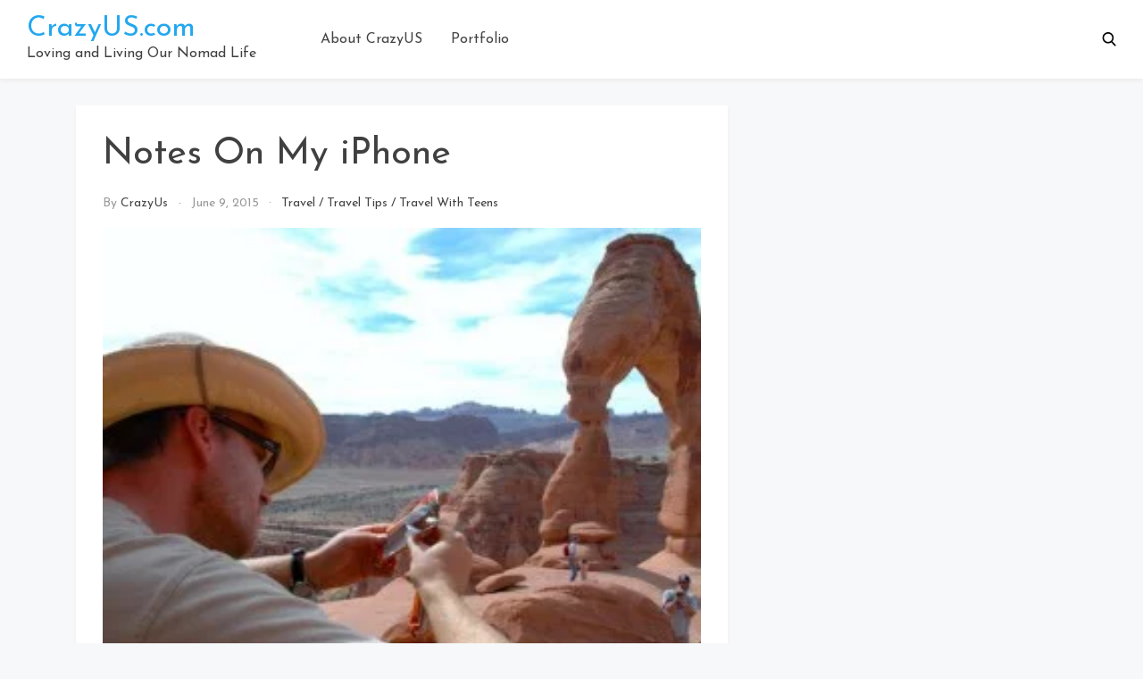

--- FILE ---
content_type: text/html; charset=UTF-8
request_url: https://www.crazyus.com/2015/06/09/notes-on-my-iphone/
body_size: 15439
content:
<!doctype html>
<html lang="en-US">

<head>
    <meta
        charset="UTF-8">
    <meta name="viewport" content="width=device-width, initial-scale=1">
    <link rel="profile" href="https://gmpg.org/xfn/11">

    <meta name='robots' content='index, follow, max-image-preview:large, max-snippet:-1, max-video-preview:-1' />
	<style>img:is([sizes="auto" i], [sizes^="auto," i]) { contain-intrinsic-size: 3000px 1500px }</style>
	
	<!-- This site is optimized with the Yoast SEO plugin v26.8 - https://yoast.com/product/yoast-seo-wordpress/ -->
	<title>Notes On My iPhone - CrazyUS.com</title>
	<meta name="description" content="take notes when you travel to help you remember your journey." />
	<link rel="canonical" href="https://www.crazyus.com/2015/06/09/notes-on-my-iphone/" />
	<meta property="og:locale" content="en_US" />
	<meta property="og:type" content="article" />
	<meta property="og:title" content="Notes On My iPhone - CrazyUS.com" />
	<meta property="og:description" content="take notes when you travel to help you remember your journey." />
	<meta property="og:url" content="https://www.crazyus.com/2015/06/09/notes-on-my-iphone/" />
	<meta property="og:site_name" content="CrazyUS.com" />
	<meta property="article:published_time" content="2015-06-10T05:37:03+00:00" />
	<meta property="article:modified_time" content="2015-06-10T14:27:52+00:00" />
	<meta property="og:image" content="https://www.crazyus.com/wp-content/uploads/2015/06/CrazyUS.6.09.15.15.jpg" />
	<meta property="og:image:width" content="640" />
	<meta property="og:image:height" content="426" />
	<meta property="og:image:type" content="image/jpeg" />
	<meta name="author" content="CrazyUs" />
	<meta name="twitter:card" content="summary_large_image" />
	<meta name="twitter:creator" content="@crazyus" />
	<meta name="twitter:site" content="@crazyus" />
	<meta name="twitter:label1" content="Written by" />
	<meta name="twitter:data1" content="CrazyUs" />
	<meta name="twitter:label2" content="Est. reading time" />
	<meta name="twitter:data2" content="5 minutes" />
	<script type="application/ld+json" class="yoast-schema-graph">{"@context":"https://schema.org","@graph":[{"@type":"Article","@id":"https://www.crazyus.com/2015/06/09/notes-on-my-iphone/#article","isPartOf":{"@id":"https://www.crazyus.com/2015/06/09/notes-on-my-iphone/"},"author":{"name":"CrazyUs","@id":"https://www.crazyus.com/#/schema/person/ec724459054ca53a4c63c4688352f779"},"headline":"Notes On My iPhone","datePublished":"2015-06-10T05:37:03+00:00","dateModified":"2015-06-10T14:27:52+00:00","mainEntityOfPage":{"@id":"https://www.crazyus.com/2015/06/09/notes-on-my-iphone/"},"wordCount":988,"publisher":{"@id":"https://www.crazyus.com/#/schema/person/ec724459054ca53a4c63c4688352f779"},"image":{"@id":"https://www.crazyus.com/2015/06/09/notes-on-my-iphone/#primaryimage"},"thumbnailUrl":"https://www.crazyus.com/wp-content/uploads/2015/06/CrazyUS.6.09.15.15.jpg","articleSection":["Travel","Travel Tips","Travel With Teens"],"inLanguage":"en-US"},{"@type":"WebPage","@id":"https://www.crazyus.com/2015/06/09/notes-on-my-iphone/","url":"https://www.crazyus.com/2015/06/09/notes-on-my-iphone/","name":"Notes On My iPhone - CrazyUS.com","isPartOf":{"@id":"https://www.crazyus.com/#website"},"primaryImageOfPage":{"@id":"https://www.crazyus.com/2015/06/09/notes-on-my-iphone/#primaryimage"},"image":{"@id":"https://www.crazyus.com/2015/06/09/notes-on-my-iphone/#primaryimage"},"thumbnailUrl":"https://www.crazyus.com/wp-content/uploads/2015/06/CrazyUS.6.09.15.15.jpg","datePublished":"2015-06-10T05:37:03+00:00","dateModified":"2015-06-10T14:27:52+00:00","description":"take notes when you travel to help you remember your journey.","breadcrumb":{"@id":"https://www.crazyus.com/2015/06/09/notes-on-my-iphone/#breadcrumb"},"inLanguage":"en-US","potentialAction":[{"@type":"ReadAction","target":["https://www.crazyus.com/2015/06/09/notes-on-my-iphone/"]}]},{"@type":"ImageObject","inLanguage":"en-US","@id":"https://www.crazyus.com/2015/06/09/notes-on-my-iphone/#primaryimage","url":"https://www.crazyus.com/wp-content/uploads/2015/06/CrazyUS.6.09.15.15.jpg","contentUrl":"https://www.crazyus.com/wp-content/uploads/2015/06/CrazyUS.6.09.15.15.jpg","width":640,"height":426,"caption":"Dave reading a granola bar wrapper at Delicate Arch, September, 2006"},{"@type":"BreadcrumbList","@id":"https://www.crazyus.com/2015/06/09/notes-on-my-iphone/#breadcrumb","itemListElement":[{"@type":"ListItem","position":1,"name":"Home","item":"https://www.crazyus.com/"},{"@type":"ListItem","position":2,"name":"Notes On My iPhone"}]},{"@type":"WebSite","@id":"https://www.crazyus.com/#website","url":"https://www.crazyus.com/","name":"CrazyUS.com","description":"Loving and Living Our Nomad Life","publisher":{"@id":"https://www.crazyus.com/#/schema/person/ec724459054ca53a4c63c4688352f779"},"potentialAction":[{"@type":"SearchAction","target":{"@type":"EntryPoint","urlTemplate":"https://www.crazyus.com/?s={search_term_string}"},"query-input":{"@type":"PropertyValueSpecification","valueRequired":true,"valueName":"search_term_string"}}],"inLanguage":"en-US"},{"@type":["Person","Organization"],"@id":"https://www.crazyus.com/#/schema/person/ec724459054ca53a4c63c4688352f779","name":"CrazyUs","image":{"@type":"ImageObject","inLanguage":"en-US","@id":"https://www.crazyus.com/#/schema/person/image/","url":"https://www.crazyus.com/wp-content/uploads/2022/10/CrazyUs.10.25.22.7-rotated.jpg","contentUrl":"https://www.crazyus.com/wp-content/uploads/2022/10/CrazyUs.10.25.22.7-rotated.jpg","width":640,"height":480,"caption":"CrazyUs"},"logo":{"@id":"https://www.crazyus.com/#/schema/person/image/"},"sameAs":["http://www.crazyus.com"],"url":"https://www.crazyus.com/author/beth/"}]}</script>
	<!-- / Yoast SEO plugin. -->


<link rel='dns-prefetch' href='//fonts.googleapis.com' />
<link rel="alternate" type="application/rss+xml" title="CrazyUS.com &raquo; Feed" href="https://www.crazyus.com/feed/" />
<link rel="alternate" type="application/rss+xml" title="CrazyUS.com &raquo; Comments Feed" href="https://www.crazyus.com/comments/feed/" />
<script type="text/javascript">
/* <![CDATA[ */
window._wpemojiSettings = {"baseUrl":"https:\/\/s.w.org\/images\/core\/emoji\/16.0.1\/72x72\/","ext":".png","svgUrl":"https:\/\/s.w.org\/images\/core\/emoji\/16.0.1\/svg\/","svgExt":".svg","source":{"concatemoji":"https:\/\/www.crazyus.com\/wp-includes\/js\/wp-emoji-release.min.js?ver=6.8.3"}};
/*! This file is auto-generated */
!function(s,n){var o,i,e;function c(e){try{var t={supportTests:e,timestamp:(new Date).valueOf()};sessionStorage.setItem(o,JSON.stringify(t))}catch(e){}}function p(e,t,n){e.clearRect(0,0,e.canvas.width,e.canvas.height),e.fillText(t,0,0);var t=new Uint32Array(e.getImageData(0,0,e.canvas.width,e.canvas.height).data),a=(e.clearRect(0,0,e.canvas.width,e.canvas.height),e.fillText(n,0,0),new Uint32Array(e.getImageData(0,0,e.canvas.width,e.canvas.height).data));return t.every(function(e,t){return e===a[t]})}function u(e,t){e.clearRect(0,0,e.canvas.width,e.canvas.height),e.fillText(t,0,0);for(var n=e.getImageData(16,16,1,1),a=0;a<n.data.length;a++)if(0!==n.data[a])return!1;return!0}function f(e,t,n,a){switch(t){case"flag":return n(e,"\ud83c\udff3\ufe0f\u200d\u26a7\ufe0f","\ud83c\udff3\ufe0f\u200b\u26a7\ufe0f")?!1:!n(e,"\ud83c\udde8\ud83c\uddf6","\ud83c\udde8\u200b\ud83c\uddf6")&&!n(e,"\ud83c\udff4\udb40\udc67\udb40\udc62\udb40\udc65\udb40\udc6e\udb40\udc67\udb40\udc7f","\ud83c\udff4\u200b\udb40\udc67\u200b\udb40\udc62\u200b\udb40\udc65\u200b\udb40\udc6e\u200b\udb40\udc67\u200b\udb40\udc7f");case"emoji":return!a(e,"\ud83e\udedf")}return!1}function g(e,t,n,a){var r="undefined"!=typeof WorkerGlobalScope&&self instanceof WorkerGlobalScope?new OffscreenCanvas(300,150):s.createElement("canvas"),o=r.getContext("2d",{willReadFrequently:!0}),i=(o.textBaseline="top",o.font="600 32px Arial",{});return e.forEach(function(e){i[e]=t(o,e,n,a)}),i}function t(e){var t=s.createElement("script");t.src=e,t.defer=!0,s.head.appendChild(t)}"undefined"!=typeof Promise&&(o="wpEmojiSettingsSupports",i=["flag","emoji"],n.supports={everything:!0,everythingExceptFlag:!0},e=new Promise(function(e){s.addEventListener("DOMContentLoaded",e,{once:!0})}),new Promise(function(t){var n=function(){try{var e=JSON.parse(sessionStorage.getItem(o));if("object"==typeof e&&"number"==typeof e.timestamp&&(new Date).valueOf()<e.timestamp+604800&&"object"==typeof e.supportTests)return e.supportTests}catch(e){}return null}();if(!n){if("undefined"!=typeof Worker&&"undefined"!=typeof OffscreenCanvas&&"undefined"!=typeof URL&&URL.createObjectURL&&"undefined"!=typeof Blob)try{var e="postMessage("+g.toString()+"("+[JSON.stringify(i),f.toString(),p.toString(),u.toString()].join(",")+"));",a=new Blob([e],{type:"text/javascript"}),r=new Worker(URL.createObjectURL(a),{name:"wpTestEmojiSupports"});return void(r.onmessage=function(e){c(n=e.data),r.terminate(),t(n)})}catch(e){}c(n=g(i,f,p,u))}t(n)}).then(function(e){for(var t in e)n.supports[t]=e[t],n.supports.everything=n.supports.everything&&n.supports[t],"flag"!==t&&(n.supports.everythingExceptFlag=n.supports.everythingExceptFlag&&n.supports[t]);n.supports.everythingExceptFlag=n.supports.everythingExceptFlag&&!n.supports.flag,n.DOMReady=!1,n.readyCallback=function(){n.DOMReady=!0}}).then(function(){return e}).then(function(){var e;n.supports.everything||(n.readyCallback(),(e=n.source||{}).concatemoji?t(e.concatemoji):e.wpemoji&&e.twemoji&&(t(e.twemoji),t(e.wpemoji)))}))}((window,document),window._wpemojiSettings);
/* ]]> */
</script>
<style id='wp-emoji-styles-inline-css' type='text/css'>

	img.wp-smiley, img.emoji {
		display: inline !important;
		border: none !important;
		box-shadow: none !important;
		height: 1em !important;
		width: 1em !important;
		margin: 0 0.07em !important;
		vertical-align: -0.1em !important;
		background: none !important;
		padding: 0 !important;
	}
</style>
<link rel='stylesheet' id='wp-block-library-css' href='https://www.crazyus.com/wp-includes/css/dist/block-library/style.min.css?ver=6.8.3' type='text/css' media='all' />
<style id='classic-theme-styles-inline-css' type='text/css'>
/*! This file is auto-generated */
.wp-block-button__link{color:#fff;background-color:#32373c;border-radius:9999px;box-shadow:none;text-decoration:none;padding:calc(.667em + 2px) calc(1.333em + 2px);font-size:1.125em}.wp-block-file__button{background:#32373c;color:#fff;text-decoration:none}
</style>
<link rel='stylesheet' id='convertkit-broadcasts-css' href='https://www.crazyus.com/wp-content/plugins/convertkit/resources/frontend/css/broadcasts.css?ver=3.1.6.1' type='text/css' media='all' />
<link rel='stylesheet' id='convertkit-button-css' href='https://www.crazyus.com/wp-content/plugins/convertkit/resources/frontend/css/button.css?ver=3.1.6.1' type='text/css' media='all' />
<link rel='stylesheet' id='convertkit-form-css' href='https://www.crazyus.com/wp-content/plugins/convertkit/resources/frontend/css/form.css?ver=3.1.6.1' type='text/css' media='all' />
<link rel='stylesheet' id='convertkit-form-builder-field-css' href='https://www.crazyus.com/wp-content/plugins/convertkit/resources/frontend/css/form-builder.css?ver=3.1.6.1' type='text/css' media='all' />
<link rel='stylesheet' id='convertkit-form-builder-css' href='https://www.crazyus.com/wp-content/plugins/convertkit/resources/frontend/css/form-builder.css?ver=3.1.6.1' type='text/css' media='all' />
<style id='global-styles-inline-css' type='text/css'>
:root{--wp--preset--aspect-ratio--square: 1;--wp--preset--aspect-ratio--4-3: 4/3;--wp--preset--aspect-ratio--3-4: 3/4;--wp--preset--aspect-ratio--3-2: 3/2;--wp--preset--aspect-ratio--2-3: 2/3;--wp--preset--aspect-ratio--16-9: 16/9;--wp--preset--aspect-ratio--9-16: 9/16;--wp--preset--color--black: #000000;--wp--preset--color--cyan-bluish-gray: #abb8c3;--wp--preset--color--white: #ffffff;--wp--preset--color--pale-pink: #f78da7;--wp--preset--color--vivid-red: #cf2e2e;--wp--preset--color--luminous-vivid-orange: #ff6900;--wp--preset--color--luminous-vivid-amber: #fcb900;--wp--preset--color--light-green-cyan: #7bdcb5;--wp--preset--color--vivid-green-cyan: #00d084;--wp--preset--color--pale-cyan-blue: #8ed1fc;--wp--preset--color--vivid-cyan-blue: #0693e3;--wp--preset--color--vivid-purple: #9b51e0;--wp--preset--gradient--vivid-cyan-blue-to-vivid-purple: linear-gradient(135deg,rgba(6,147,227,1) 0%,rgb(155,81,224) 100%);--wp--preset--gradient--light-green-cyan-to-vivid-green-cyan: linear-gradient(135deg,rgb(122,220,180) 0%,rgb(0,208,130) 100%);--wp--preset--gradient--luminous-vivid-amber-to-luminous-vivid-orange: linear-gradient(135deg,rgba(252,185,0,1) 0%,rgba(255,105,0,1) 100%);--wp--preset--gradient--luminous-vivid-orange-to-vivid-red: linear-gradient(135deg,rgba(255,105,0,1) 0%,rgb(207,46,46) 100%);--wp--preset--gradient--very-light-gray-to-cyan-bluish-gray: linear-gradient(135deg,rgb(238,238,238) 0%,rgb(169,184,195) 100%);--wp--preset--gradient--cool-to-warm-spectrum: linear-gradient(135deg,rgb(74,234,220) 0%,rgb(151,120,209) 20%,rgb(207,42,186) 40%,rgb(238,44,130) 60%,rgb(251,105,98) 80%,rgb(254,248,76) 100%);--wp--preset--gradient--blush-light-purple: linear-gradient(135deg,rgb(255,206,236) 0%,rgb(152,150,240) 100%);--wp--preset--gradient--blush-bordeaux: linear-gradient(135deg,rgb(254,205,165) 0%,rgb(254,45,45) 50%,rgb(107,0,62) 100%);--wp--preset--gradient--luminous-dusk: linear-gradient(135deg,rgb(255,203,112) 0%,rgb(199,81,192) 50%,rgb(65,88,208) 100%);--wp--preset--gradient--pale-ocean: linear-gradient(135deg,rgb(255,245,203) 0%,rgb(182,227,212) 50%,rgb(51,167,181) 100%);--wp--preset--gradient--electric-grass: linear-gradient(135deg,rgb(202,248,128) 0%,rgb(113,206,126) 100%);--wp--preset--gradient--midnight: linear-gradient(135deg,rgb(2,3,129) 0%,rgb(40,116,252) 100%);--wp--preset--font-size--small: 13px;--wp--preset--font-size--medium: 20px;--wp--preset--font-size--large: 36px;--wp--preset--font-size--x-large: 42px;--wp--preset--spacing--20: 0.44rem;--wp--preset--spacing--30: 0.67rem;--wp--preset--spacing--40: 1rem;--wp--preset--spacing--50: 1.5rem;--wp--preset--spacing--60: 2.25rem;--wp--preset--spacing--70: 3.38rem;--wp--preset--spacing--80: 5.06rem;--wp--preset--shadow--natural: 6px 6px 9px rgba(0, 0, 0, 0.2);--wp--preset--shadow--deep: 12px 12px 50px rgba(0, 0, 0, 0.4);--wp--preset--shadow--sharp: 6px 6px 0px rgba(0, 0, 0, 0.2);--wp--preset--shadow--outlined: 6px 6px 0px -3px rgba(255, 255, 255, 1), 6px 6px rgba(0, 0, 0, 1);--wp--preset--shadow--crisp: 6px 6px 0px rgba(0, 0, 0, 1);}:where(.is-layout-flex){gap: 0.5em;}:where(.is-layout-grid){gap: 0.5em;}body .is-layout-flex{display: flex;}.is-layout-flex{flex-wrap: wrap;align-items: center;}.is-layout-flex > :is(*, div){margin: 0;}body .is-layout-grid{display: grid;}.is-layout-grid > :is(*, div){margin: 0;}:where(.wp-block-columns.is-layout-flex){gap: 2em;}:where(.wp-block-columns.is-layout-grid){gap: 2em;}:where(.wp-block-post-template.is-layout-flex){gap: 1.25em;}:where(.wp-block-post-template.is-layout-grid){gap: 1.25em;}.has-black-color{color: var(--wp--preset--color--black) !important;}.has-cyan-bluish-gray-color{color: var(--wp--preset--color--cyan-bluish-gray) !important;}.has-white-color{color: var(--wp--preset--color--white) !important;}.has-pale-pink-color{color: var(--wp--preset--color--pale-pink) !important;}.has-vivid-red-color{color: var(--wp--preset--color--vivid-red) !important;}.has-luminous-vivid-orange-color{color: var(--wp--preset--color--luminous-vivid-orange) !important;}.has-luminous-vivid-amber-color{color: var(--wp--preset--color--luminous-vivid-amber) !important;}.has-light-green-cyan-color{color: var(--wp--preset--color--light-green-cyan) !important;}.has-vivid-green-cyan-color{color: var(--wp--preset--color--vivid-green-cyan) !important;}.has-pale-cyan-blue-color{color: var(--wp--preset--color--pale-cyan-blue) !important;}.has-vivid-cyan-blue-color{color: var(--wp--preset--color--vivid-cyan-blue) !important;}.has-vivid-purple-color{color: var(--wp--preset--color--vivid-purple) !important;}.has-black-background-color{background-color: var(--wp--preset--color--black) !important;}.has-cyan-bluish-gray-background-color{background-color: var(--wp--preset--color--cyan-bluish-gray) !important;}.has-white-background-color{background-color: var(--wp--preset--color--white) !important;}.has-pale-pink-background-color{background-color: var(--wp--preset--color--pale-pink) !important;}.has-vivid-red-background-color{background-color: var(--wp--preset--color--vivid-red) !important;}.has-luminous-vivid-orange-background-color{background-color: var(--wp--preset--color--luminous-vivid-orange) !important;}.has-luminous-vivid-amber-background-color{background-color: var(--wp--preset--color--luminous-vivid-amber) !important;}.has-light-green-cyan-background-color{background-color: var(--wp--preset--color--light-green-cyan) !important;}.has-vivid-green-cyan-background-color{background-color: var(--wp--preset--color--vivid-green-cyan) !important;}.has-pale-cyan-blue-background-color{background-color: var(--wp--preset--color--pale-cyan-blue) !important;}.has-vivid-cyan-blue-background-color{background-color: var(--wp--preset--color--vivid-cyan-blue) !important;}.has-vivid-purple-background-color{background-color: var(--wp--preset--color--vivid-purple) !important;}.has-black-border-color{border-color: var(--wp--preset--color--black) !important;}.has-cyan-bluish-gray-border-color{border-color: var(--wp--preset--color--cyan-bluish-gray) !important;}.has-white-border-color{border-color: var(--wp--preset--color--white) !important;}.has-pale-pink-border-color{border-color: var(--wp--preset--color--pale-pink) !important;}.has-vivid-red-border-color{border-color: var(--wp--preset--color--vivid-red) !important;}.has-luminous-vivid-orange-border-color{border-color: var(--wp--preset--color--luminous-vivid-orange) !important;}.has-luminous-vivid-amber-border-color{border-color: var(--wp--preset--color--luminous-vivid-amber) !important;}.has-light-green-cyan-border-color{border-color: var(--wp--preset--color--light-green-cyan) !important;}.has-vivid-green-cyan-border-color{border-color: var(--wp--preset--color--vivid-green-cyan) !important;}.has-pale-cyan-blue-border-color{border-color: var(--wp--preset--color--pale-cyan-blue) !important;}.has-vivid-cyan-blue-border-color{border-color: var(--wp--preset--color--vivid-cyan-blue) !important;}.has-vivid-purple-border-color{border-color: var(--wp--preset--color--vivid-purple) !important;}.has-vivid-cyan-blue-to-vivid-purple-gradient-background{background: var(--wp--preset--gradient--vivid-cyan-blue-to-vivid-purple) !important;}.has-light-green-cyan-to-vivid-green-cyan-gradient-background{background: var(--wp--preset--gradient--light-green-cyan-to-vivid-green-cyan) !important;}.has-luminous-vivid-amber-to-luminous-vivid-orange-gradient-background{background: var(--wp--preset--gradient--luminous-vivid-amber-to-luminous-vivid-orange) !important;}.has-luminous-vivid-orange-to-vivid-red-gradient-background{background: var(--wp--preset--gradient--luminous-vivid-orange-to-vivid-red) !important;}.has-very-light-gray-to-cyan-bluish-gray-gradient-background{background: var(--wp--preset--gradient--very-light-gray-to-cyan-bluish-gray) !important;}.has-cool-to-warm-spectrum-gradient-background{background: var(--wp--preset--gradient--cool-to-warm-spectrum) !important;}.has-blush-light-purple-gradient-background{background: var(--wp--preset--gradient--blush-light-purple) !important;}.has-blush-bordeaux-gradient-background{background: var(--wp--preset--gradient--blush-bordeaux) !important;}.has-luminous-dusk-gradient-background{background: var(--wp--preset--gradient--luminous-dusk) !important;}.has-pale-ocean-gradient-background{background: var(--wp--preset--gradient--pale-ocean) !important;}.has-electric-grass-gradient-background{background: var(--wp--preset--gradient--electric-grass) !important;}.has-midnight-gradient-background{background: var(--wp--preset--gradient--midnight) !important;}.has-small-font-size{font-size: var(--wp--preset--font-size--small) !important;}.has-medium-font-size{font-size: var(--wp--preset--font-size--medium) !important;}.has-large-font-size{font-size: var(--wp--preset--font-size--large) !important;}.has-x-large-font-size{font-size: var(--wp--preset--font-size--x-large) !important;}
:where(.wp-block-post-template.is-layout-flex){gap: 1.25em;}:where(.wp-block-post-template.is-layout-grid){gap: 1.25em;}
:where(.wp-block-columns.is-layout-flex){gap: 2em;}:where(.wp-block-columns.is-layout-grid){gap: 2em;}
:root :where(.wp-block-pullquote){font-size: 1.5em;line-height: 1.6;}
</style>
<link rel='stylesheet' id='bootstrap-reboot-css' href='https://www.crazyus.com/wp-content/themes/cherry-blog/assets/css/bootstrap-reboot.css?ver=6.8.3' type='text/css' media='all' />
<link rel='stylesheet' id='bootstrap-css' href='https://www.crazyus.com/wp-content/themes/cherry-blog/assets/css/bootstrap.css?ver=6.8.3' type='text/css' media='all' />
<link rel='stylesheet' id='google-fonts-css' href='https://fonts.googleapis.com/css?family=Josefin+Sans%3A300%2C400%2C600%2C700&#038;display=swap&#038;ver=6.8.3' type='text/css' media='all' />
<link rel='stylesheet' id='cherry-blog-custom-css-css' href='https://www.crazyus.com/wp-content/themes/cherry-blog/assets/css/custom.css?ver=6.8.3' type='text/css' media='all' />
<link rel='stylesheet' id='cherry-blog-style-css' href='https://www.crazyus.com/wp-content/themes/cherry-blog/style.css?ver=6.8.3' type='text/css' media='all' />
<script type="text/javascript" src="https://www.crazyus.com/wp-includes/js/jquery/jquery.min.js?ver=3.7.1" id="jquery-core-js"></script>
<script type="text/javascript" src="https://www.crazyus.com/wp-includes/js/jquery/jquery-migrate.min.js?ver=3.4.1" id="jquery-migrate-js"></script>
<link rel="https://api.w.org/" href="https://www.crazyus.com/wp-json/" /><link rel="alternate" title="JSON" type="application/json" href="https://www.crazyus.com/wp-json/wp/v2/posts/5550" /><link rel="EditURI" type="application/rsd+xml" title="RSD" href="https://www.crazyus.com/xmlrpc.php?rsd" />
<meta name="generator" content="WordPress 6.8.3" />
<link rel='shortlink' href='https://www.crazyus.com/?p=5550' />
<link rel="alternate" title="oEmbed (JSON)" type="application/json+oembed" href="https://www.crazyus.com/wp-json/oembed/1.0/embed?url=https%3A%2F%2Fwww.crazyus.com%2F2015%2F06%2F09%2Fnotes-on-my-iphone%2F" />
<link rel="alternate" title="oEmbed (XML)" type="text/xml+oembed" href="https://www.crazyus.com/wp-json/oembed/1.0/embed?url=https%3A%2F%2Fwww.crazyus.com%2F2015%2F06%2F09%2Fnotes-on-my-iphone%2F&#038;format=xml" />
<link rel="icon" href="https://www.crazyus.com/wp-content/uploads/2016/02/crazyus.com_.favicon1.jpg" sizes="32x32" />
<link rel="icon" href="https://www.crazyus.com/wp-content/uploads/2016/02/crazyus.com_.favicon1.jpg" sizes="192x192" />
<link rel="apple-touch-icon" href="https://www.crazyus.com/wp-content/uploads/2016/02/crazyus.com_.favicon1.jpg" />
<meta name="msapplication-TileImage" content="https://www.crazyus.com/wp-content/uploads/2016/02/crazyus.com_.favicon1.jpg" />
</head>

<body id="sy-body" class="wp-singular post-template-default single single-post postid-5550 single-format-standard wp-theme-cherry-blog no-sidebar">
    <div id="page" class="site">
        <a class="skip-link screen-reader-text" href="#content">Skip to content</a>

        <div id="search-block" class="search-block">
    <button role="button" id="search-close" class="search-close bg-none l-h-0">
        <svg class="sy-icon sy-icon--md">
            <use xlink:href="#sy-icon-close"></use>
        </svg>
    </button>

    <div class="sy-search-form container mb-5">
        <div class="row justify-content-center">
            <div class="col-12 col-md-6">
                <form role="search" method="get" class="search-form d-flex align-items-center" action="">
                    <label class="m-0">
                        <span class="screen-reader-text">Search for:</span>
                        <input type="search"
                               autofocus
                               class="search-field"
                               placeholder="Search..."
                               value=""
                               name="s">
                    </label>
                    <button role="button" class="sy-btn sy-btn--search">
                        <svg class="sy-icon sy-icon--md">
                            <use xlink:href="#sy-icon-search"></use>
                        </svg>
                    </button>
                </form>
            </div>
        </div>
    </div>
</div>
        <header id="masthead" class="site-header sy-header">
            <div class="container-fluid">
                <div class="row align-items-center">
                    <div class="col-lg-3 col-7">
                        <div class="d-flex align-items-center">
                            <div class="site-logo">
                                                            </div>
                            <div class="site-branding">
                                                                <h1 class="site-title m-0"><a
                                        href="https://www.crazyus.com/"
                                        rel="home">CrazyUS.com</a>
                                </h1>
                                                                <p class="site-description m-0">Loving and Living Our Nomad Life                                </p>
                                                            </div><!-- .site-branding -->
                        </div>
                    </div>
                    <div class="col-lg-6 col-1">
                        <div class="d-flex align-items-center justify-content-lg-between">
                            <div id="main-nav" class="nnc-nav">
                                <nav id="site-navigation" class="main-navigation">
                                    <div id="close-menu" class="sy-close-menu d-lg-none mb-4 l-h-0" title="close">
                                        <svg class="sy-icon sy-icon--md">
                                            <use xlink:href="#sy-icon-close"></use>
                                        </svg>
                                    </div>
                                <div id="primary-menu" class="menu"><ul>
<li class="page_item page-item-2"><a href="https://www.crazyus.com/about/">About CrazyUS</a></li>
<li class="page_item page-item-9847"><a href="https://www.crazyus.com/portfolio/">Portfolio</a></li>
</ul></div>
                                </nav><!-- #site-navigation -->
                            </div>
                        </div>
                    </div>
                    <div class="col-lg-3 col-4">
                        <div class="d-flex justify-content-end">
                            <div class="d-none d-lg-block d-md-block">
                                <div class="d-flex align-items-center h-100">
                                                                    </div>
                            </div>
                            <button id="mobile-menu" class="sy-mobile-menu d-lg-none d-block l-h-0">
                                <svg class="sy-icon sy-icon--primary sy-icon--lg">
                                    <use xlink:href="#sy-icon-menu"></use>
                                </svg>
                            </button>
                                                            <button role="button" id="sy-search" title="Search" class="sy-header__search p-0 bg-none l-h-0">
                                    <svg class="sy-icon sy-icon--md cherry-blog-search-icon">
                                        <use xlink:href="#sy-icon-search"></use>
                                    </svg>
                                </button>
                                                        </div>
                    </div>
                </div>
            </div>
        </header><!-- #masthead -->

        <div id="content" class="site-content">    <div class="sy-body">
        <div class="container">
            <div class="row">
                <div class="col-lg-8 col-md-12 col-sm-12">
                    <div id="primary" class="content-area sy-content-area">
                        <main id="main" class="site-main">

                        
<article id="post-5550" class="post-5550 post type-post status-publish format-standard has-post-thumbnail hentry category-travel category-travel-tips category-travel-with-teens">
	<header class="entry-header">
		<h1 class="entry-title">Notes On My iPhone</h1>		<div class="entry-meta">
			<span class="byline"> by <span class="author vcard"><a class="url fn n" href="https://www.crazyus.com/author/beth/">CrazyUs</a></span></span><span class="posted-on"><a href="https://www.crazyus.com/2015/06/09/" rel="bookmark"><time class="entry-date published" datetime="2015-06-09T23:37:03-06:00">June 9, 2015</time><time class="updated" datetime="2015-06-10T08:27:52-06:00">June 10, 2015</time></a></span><span class="cat-links"><a href="https://www.crazyus.com/category/travel/" rel="category tag">Travel</a> / <a href="https://www.crazyus.com/category/travel-tips/" rel="category tag">Travel Tips</a> / <a href="https://www.crazyus.com/category/travel-with-teens/" rel="category tag">Travel With Teens</a></span>		</div><!-- .entry-meta -->
			</header><!-- .entry-header -->

	<div class="mt-3">
		
<div class="post-thumbnail">
    <img width="298" height="248" src="https://www.crazyus.com/wp-content/uploads/2015/06/CrazyUS.6.09.15.15-298x248.jpg" class="attachment-post-thumbnail size-post-thumbnail wp-post-image" alt="" decoding="async" fetchpriority="high" srcset="https://www.crazyus.com/wp-content/uploads/2015/06/CrazyUS.6.09.15.15-298x248.jpg 298w, https://www.crazyus.com/wp-content/uploads/2015/06/CrazyUS.6.09.15.15-384x320.jpg 384w, https://www.crazyus.com/wp-content/uploads/2015/06/CrazyUS.6.09.15.15-272x226.jpg 272w" sizes="(max-width: 298px) 100vw, 298px" /></div><!-- .post-thumbnail -->

	</div>

	<div class="entry-content">
		<p>For years I have taken them. The notes started as shopping lists, then to-do lists, and packing lists. Eventually I started taking travel notes – always with the intent that I would write about the moments I captured on each line. Sometimes I do.</p>
<p>I am sure I am not alone.</p>
<p>Now each time I travel I pull out my iPhone 5S (yes, I know. I am old school), and jot down a few words to help me remember the moment.</p>
<p><strong>Saturday, June 6, I took a few notes as we made our way from Costa Rica to Salt Lake City.</strong></p>
<p>1. AA flight (1392) from Costa Rica.</p>
<figure id="attachment_5552" aria-describedby="caption-attachment-5552" style="width: 640px" class="wp-caption aligncenter"><a href="https://www.crazyus.com/wp-content/uploads/2015/06/CrazyUs.6.09.15.10.jpg"><img decoding="async" class="size-full wp-image-5552" src="https://www.crazyus.com/wp-content/uploads/2015/06/CrazyUs.6.09.15.10.jpg" alt="American Airlines Flight from Liberia, Costa Rica to Dallas-Fortworth" width="640" height="480" srcset="https://www.crazyus.com/wp-content/uploads/2015/06/CrazyUs.6.09.15.10.jpg 640w, https://www.crazyus.com/wp-content/uploads/2015/06/CrazyUs.6.09.15.10-620x465.jpg 620w, https://www.crazyus.com/wp-content/uploads/2015/06/CrazyUs.6.09.15.10-65x50.jpg 65w" sizes="(max-width: 640px) 100vw, 640px" /></a><figcaption id="caption-attachment-5552" class="wp-caption-text">American Airlines Flight from Liberia, Costa Rica to Dallas-Fort Worth</figcaption></figure>
<p>It was actually a flight from Libera, Costa Rica to Dallas. Dave left moments earlier on his United flight. The boys and I boarded our plane and somehow each of us ended up with a row to ourselves. Our 7:05 AM scheduled flight time was three hours and forty-four minutes. The pilot announced that we were ready for take off, the boys and I were nestled snuggly in our rows, I heard the engines rev up as I drifted off. Maybe two minutes later the captain came over the loudspeaker,</p>
<blockquote><p>“Folks, as you may have notice we shut the engines down and we are headed back to the gate. An engine light went on and we want to make sure everything is ok.”</p></blockquote>
<p>He did. And nearly three hours, a few false starts, no murmuring, and two trips to the airplane bathroom later, we were off. I am grateful our pilot (I wish I knew his name) was so careful. Not only was he careful, he kept us all in the loop,<br />
“Well folks, now they are draining the oil from the engine. They tell me it will be another twenty minutes. Thank you for being so patient.”</p>
<figure id="attachment_5553" aria-describedby="caption-attachment-5553" style="width: 480px" class="wp-caption aligncenter"><a href="https://www.crazyus.com/wp-content/uploads/2015/06/CrazyUs.6.09.15.11.jpg"><img decoding="async" class="size-full wp-image-5553" src="https://www.crazyus.com/wp-content/uploads/2015/06/CrazyUs.6.09.15.11.jpg" alt="American Airlines Flight from Liberia, Costa Rica to Dallas-Fortworth" width="480" height="640" /></a><figcaption id="caption-attachment-5553" class="wp-caption-text">American Airlines Flight from Liberia, Costa Rica to Dallas-Fortworth</figcaption></figure>
<p>On and on his updates went. My guess is if I had not jotted this note down, and if life continued as fast as it does, I may not have remembered how important this moment was.</p>
<p>We landed in Dallas, moved quickly through customs and security, and only had to walk a few steps to our next gate. Dave reminded me that a perk of one of our credit cards was my Lounge Club membership. The information Desk (near Gate D22) was a few steps away. We asked the man behind the desk. As we stood there waiting for him to call someone and ask where our lounge was, Kyle and Eli figured out where we needed to go.</p>
<p>The Dallas Lounge Club near Gate D22 is interesting. It is a conglomeration of odd ball Lounge Clubs, some fancy, some bare bones. Our very clean, and very friendly-staffed room 1 was along the lines of bare bones. We did not mind. There were a few variety of potato chips, pretzels, apples, oranges, alcoholic beverages (no, I did not partake), sodas, sparkling water, and an espresso machine. The best part of the lounge is that you do not need a password to log on to the WI-FI.</p>
<figure id="attachment_5555" aria-describedby="caption-attachment-5555" style="width: 640px" class="wp-caption aligncenter"><a href="https://www.crazyus.com/wp-content/uploads/2015/06/CrazyUs.6.09.15.13.jpg"><img loading="lazy" decoding="async" class="size-full wp-image-5555" src="https://www.crazyus.com/wp-content/uploads/2015/06/CrazyUs.6.09.15.13.jpg" alt="Dallas-Fort Worth Lounge Club " width="640" height="480" srcset="https://www.crazyus.com/wp-content/uploads/2015/06/CrazyUs.6.09.15.13.jpg 640w, https://www.crazyus.com/wp-content/uploads/2015/06/CrazyUs.6.09.15.13-620x465.jpg 620w, https://www.crazyus.com/wp-content/uploads/2015/06/CrazyUs.6.09.15.13-65x50.jpg 65w" sizes="auto, (max-width: 640px) 100vw, 640px" /></a><figcaption id="caption-attachment-5555" class="wp-caption-text">Dallas-Fort Worth Lounge Club</figcaption></figure>
<p>I helped myself to the Gluten Free baked Lays and a cup of tea. As we situated ourselves people in the lounge were screaming as <a href="http://www.reuters.com/article/2015/06/06/us-soccer-champions-idUSKBN0OM0UO20150606">Barcelona won</a> its fifth European Soccer Cup. We took our electronics out: phones, laptops, and iPads and their accompanying chargers. As I read the news on my laptop the television closest to me was tuned to a recap of Beau Biden’s funeral. Here is where the rest of the day’s notes come into play. I needed to set the scene.</p>
<p>The ticker read something like: <a href="http://www.vanityfair.com/news/2015/06/president-obama-s-eulogy-for-beau-biden-is-mandatory-viewing">Obama eulogizes Joe Biden’s son</a> and moves people to tears. It did. I know. See, while Barcelona was winning on one side of the room, I was looking up Beau Biden’s eulogy on the other. I watched. I cried. I thought. “those are some well written words.”</p>
<blockquote><p>“To the Biden family, this sprawling, intimate clan—I know that Beau’s passing has left a gaping void in the world,” said President Obama.</p></blockquote>
<p>And before I could finish watching President Obama, I heard Coldplay’s <a href="https://www.youtube.com/watch?v=Kz8tJDQxcpk">Chris Martin strum his guitar</a> all over the big church’s stage singing one of my favorite Coldplay songs, “Kingdom Come.”</p>
<p>“…For you, I&#8217;d wait &#8217;till kingdom come<br />
Until my day, my day is done<br />
And say, you&#8217;ll come and set me free<br />
Just say, you&#8217;ll wait, you&#8217;ll wait for me…”</p>
<p>I think the best part is the giant pipe organ accompaniment.</p>
<p>Ok. This may sound weird. My favorite moments of travel are often the small simple moments. Moments I may miss if I don’t pause, or write them down. Sometimes it is the combination of sweeping view and quiet moment. I will admit. Nothing beats the subtle moment of watching your husband read the Nature Valley Granola Bar wrapper as he sits under Delicate Arch. These quiet, subtle moments I do not want to forget are the “humanity”-styled moments.</p>
<figure id="attachment_5557" aria-describedby="caption-attachment-5557" style="width: 640px" class="wp-caption aligncenter"><a href="https://www.crazyus.com/wp-content/uploads/2015/06/CrazyUS.6.09.15.15.jpg"><img loading="lazy" decoding="async" class="size-full wp-image-5557" src="https://www.crazyus.com/wp-content/uploads/2015/06/CrazyUS.6.09.15.15.jpg" alt="Dave reading a granola bar wrapper at Delicate Arch, September, 2006" width="640" height="426" srcset="https://www.crazyus.com/wp-content/uploads/2015/06/CrazyUS.6.09.15.15.jpg 640w, https://www.crazyus.com/wp-content/uploads/2015/06/CrazyUS.6.09.15.15-620x413.jpg 620w" sizes="auto, (max-width: 640px) 100vw, 640px" /></a><figcaption id="caption-attachment-5557" class="wp-caption-text">Dave reading a granola bar wrapper at Delicate Arch, September, 2006</figcaption></figure>
<p>Earlier Saturday our plane had engine trouble. We were exhausted and flying without Dave. Eventually, we made it to Dallas. We easily found our way to a quiet spot. One side of the room was cheering Barcelona’s win while the other was mourning Beau Biden’s death. We sat in the middle. Big moments like Rome’s Coliseum I will always remember. Small moments like these, I sometimes forget. Thank God I took out my trusty old iPhone and wrote myself a note.</p>
<figure id="attachment_5558" aria-describedby="caption-attachment-5558" style="width: 282px" class="wp-caption aligncenter"><a href="https://www.crazyus.com/wp-content/uploads/2015/06/CrazyUs.6.09.15.1.jpg"><img loading="lazy" decoding="async" class="size-full wp-image-5558" src="https://www.crazyus.com/wp-content/uploads/2015/06/CrazyUs.6.09.15.1.jpg" alt="iPhone Notes" width="282" height="500" /></a><figcaption id="caption-attachment-5558" class="wp-caption-text">iPhone Notes</figcaption></figure>
<script async data-uid="c3009427f6" src="https://crazyus.kit.com/c3009427f6/index.js" data-jetpack-boost="ignore" data-no-defer="1" nowprocket></script>	</div><!-- .entry-content -->

</article><!-- #post-5550 -->
	<nav class="navigation post-navigation" aria-label="Posts">
		<h2 class="screen-reader-text">Post navigation</h2>
		<div class="nav-links"><div class="nav-previous"><a href="https://www.crazyus.com/2015/06/08/emotional-crash-landings-transitioning-home/" rel="prev">Emotional Crash Landings: Transitioning Home</a></div><div class="nav-next"><a href="https://www.crazyus.com/2015/06/10/travel-helps-us-manage-the-limbo/" rel="next">Travel Helps Us Manage The Limbo</a></div></div>
	</nav>
                        </main><!-- #main -->
                    </div><!-- #primary -->
                </div>
                <div class="col-lg-4 col-md-12 col-sm-12">
                                    </div>
            </div>
        </div>
    </div>


</div><!-- #content -->




<footer class="footer-bottom pt-3 pb-3">
    <div class="container-fluid">
        <div class="row">
            <div class="col-12 d-flex align-items-center justify-content-center">
                <div class="site-info">

                    <span>&copy; Copyright 2026 <a href="https://www.crazyus.com/">CrazyUS.com</a>. All rights reserved </span><span><span class="sep"> | </span> MadeBy<a target="_blank" href="https://99colorthemes.com">99colorthemes</a></span>                </div><!-- .site-info -->
            </div>
        </div>
    </div>
</footer>
</div><!-- #page -->

<div class="sy-icon-file" style="display: none;"><svg id="sy-icon-search" viewBox="0 0 23 24">
    <path d="M22.65 21.31l-5.57-5.79a9.416 9.416 0 0 0 2.217-6.074C19.297 4.238 15.059 0 9.851 0 4.64 0 .404 4.238.404 9.446c0 5.21 4.238 9.447 9.447 9.447 1.955 0 3.818-.59 5.412-1.71l5.61 5.836c.235.243.55.378.888.378a1.234 1.234 0 0 0 .888-2.086zM9.85 2.465a6.99 6.99 0 0 1 6.983 6.982A6.99 6.99 0 0 1 9.85 16.43a6.99 6.99 0 0 1-6.983-6.983 6.99 6.99 0 0 1 6.983-6.982z"/>
</svg>

<svg id="sy-icon-fb" viewBox="0 0 24 24">
    <path d="M23.9981 11.9991C23.9981 5.37216 18.626 0 11.9991 0C5.37216 0 0 5.37216 0 11.9991C0 17.9882 4.38789 22.9522 10.1242 23.8524V15.4676H7.07758V11.9991H10.1242V9.35553C10.1242 6.34826 11.9156 4.68714 14.6564 4.68714C15.9692 4.68714 17.3424 4.92149 17.3424 4.92149V7.87439H15.8294C14.3388 7.87439 13.8739 8.79933 13.8739 9.74824V11.9991H17.2018L16.6698 15.4676H13.8739V23.8524C19.6103 22.9522 23.9981 17.9882 23.9981 11.9991Z"/>
</svg>

<svg id="sy-icon-tweet" viewBox="0 0 24 24">
    <path d="M23.954 4.569c-.885.389-1.83.654-2.825.775 1.014-.611 1.794-1.574 2.163-2.723-.951.555-2.005.959-3.127 1.184-.896-.959-2.173-1.559-3.591-1.559-2.717 0-4.92 2.203-4.92 4.917 0 .39.045.765.127 1.124C7.691 8.094 4.066 6.13 1.64 3.161c-.427.722-.666 1.561-.666 2.475 0 1.71.87 3.213 2.188 4.096-.807-.026-1.566-.248-2.228-.616v.061c0 2.385 1.693 4.374 3.946 4.827-.413.111-.849.171-1.296.171-.314 0-.615-.03-.916-.086.631 1.953 2.445 3.377 4.604 3.417-1.68 1.319-3.809 2.105-6.102 2.105-.39 0-.779-.023-1.17-.067 2.189 1.394 4.768 2.209 7.557 2.209 9.054 0 13.999-7.496 13.999-13.986 0-.209 0-.42-.015-.63.961-.689 1.8-1.56 2.46-2.548l-.047-.02z"/>
</svg>

<svg id="sy-icon-insta" viewBox="0 0 24 24">
    <path d="M12 0C8.74 0 8.333.015 7.053.072 5.775.132 4.905.333 4.14.63c-.789.306-1.459.717-2.126 1.384S.935 3.35.63 4.14C.333 4.905.131 5.775.072 7.053.012 8.333 0 8.74 0 12s.015 3.667.072 4.947c.06 1.277.261 2.148.558 2.913.306.788.717 1.459 1.384 2.126.667.666 1.336 1.079 2.126 1.384.766.296 1.636.499 2.913.558C8.333 23.988 8.74 24 12 24s3.667-.015 4.947-.072c1.277-.06 2.148-.262 2.913-.558.788-.306 1.459-.718 2.126-1.384.666-.667 1.079-1.335 1.384-2.126.296-.765.499-1.636.558-2.913.06-1.28.072-1.687.072-4.947s-.015-3.667-.072-4.947c-.06-1.277-.262-2.149-.558-2.913-.306-.789-.718-1.459-1.384-2.126C21.319 1.347 20.651.935 19.86.63c-.765-.297-1.636-.499-2.913-.558C15.667.012 15.26 0 12 0zm0 2.16c3.203 0 3.585.016 4.85.071 1.17.055 1.805.249 2.227.415.562.217.96.477 1.382.896.419.42.679.819.896 1.381.164.422.36 1.057.413 2.227.057 1.266.07 1.646.07 4.85s-.015 3.585-.074 4.85c-.061 1.17-.256 1.805-.421 2.227-.224.562-.479.96-.899 1.382-.419.419-.824.679-1.38.896-.42.164-1.065.36-2.235.413-1.274.057-1.649.07-4.859.07-3.211 0-3.586-.015-4.859-.074-1.171-.061-1.816-.256-2.236-.421-.569-.224-.96-.479-1.379-.899-.421-.419-.69-.824-.9-1.38-.165-.42-.359-1.065-.42-2.235-.045-1.26-.061-1.649-.061-4.844 0-3.196.016-3.586.061-4.861.061-1.17.255-1.814.42-2.234.21-.57.479-.96.9-1.381.419-.419.81-.689 1.379-.898.42-.166 1.051-.361 2.221-.421 1.275-.045 1.65-.06 4.859-.06l.045.03zm0 3.678c-3.405 0-6.162 2.76-6.162 6.162 0 3.405 2.76 6.162 6.162 6.162 3.405 0 6.162-2.76 6.162-6.162 0-3.405-2.76-6.162-6.162-6.162zM12 16c-2.21 0-4-1.79-4-4s1.79-4 4-4 4 1.79 4 4-1.79 4-4 4zm7.846-10.405c0 .795-.646 1.44-1.44 1.44-.795 0-1.44-.646-1.44-1.44 0-.794.646-1.439 1.44-1.439.793-.001 1.44.645 1.44 1.439z"/>
</svg>

<svg id="sy-icon-youtube" viewBox="0 0 24 24">
    <path d="M23.495 6.205a3.007 3.007 0 0 0-2.088-2.088c-1.87-.501-9.396-.501-9.396-.501s-7.507-.01-9.396.501A3.007 3.007 0 0 0 .527 6.205a31.247 31.247 0 0 0-.522 5.805 31.247 31.247 0 0 0 .522 5.783 3.007 3.007 0 0 0 2.088 2.088c1.868.502 9.396.502 9.396.502s7.506 0 9.396-.502a3.007 3.007 0 0 0 2.088-2.088 31.247 31.247 0 0 0 .5-5.783 31.247 31.247 0 0 0-.5-5.805zM9.609 15.601V8.408l6.264 3.602z"/>
</svg>

<svg id="sy-icon-close" xmlns="http://www.w3.org/2000/svg" viewBox="0 0 469.785 469.785">
    <path d="M285.368 234.691L459.36 60.697c13.895-13.88 13.895-36.395 0-50.275-13.881-13.895-36.38-13.895-50.275 0L235.091 184.416 61.082 10.421c-13.866-13.895-36.395-13.895-50.275 0-13.88 13.881-13.88 36.395 0 50.275l174.01 173.995L10.421 409.085c-13.895 13.895-13.895 36.395 0 50.275 6.94 6.955 16.043 10.425 25.145 10.425 9.088 0 18.19-3.47 25.132-10.425L235.09 284.967l173.995 173.995c6.955 6.94 16.043 10.425 25.145 10.425 9.088 0 18.19-3.485 25.131-10.425 13.895-13.88 13.895-36.38 0-50.275L285.367 234.691z"/>
</svg>

<svg id="sy-icon-menu" xmlns="http://www.w3.org/2000/svg" viewBox="0 0 459 459"><path d="M0 382.5h459v-51H0v51zM0 255h459v-51H0v51zM0 76.5v51h459v-51H0z"/></svg></div>

<script type="speculationrules">
{"prefetch":[{"source":"document","where":{"and":[{"href_matches":"\/*"},{"not":{"href_matches":["\/wp-*.php","\/wp-admin\/*","\/wp-content\/uploads\/*","\/wp-content\/*","\/wp-content\/plugins\/*","\/wp-content\/themes\/cherry-blog\/*","\/*\\?(.+)"]}},{"not":{"selector_matches":"a[rel~=\"nofollow\"]"}},{"not":{"selector_matches":".no-prefetch, .no-prefetch a"}}]},"eagerness":"conservative"}]}
</script>
<script type="text/javascript" id="convertkit-broadcasts-js-extra">
/* <![CDATA[ */
var convertkit_broadcasts = {"ajax_url":"https:\/\/www.crazyus.com\/wp-admin\/admin-ajax.php","action":"convertkit_broadcasts_render","debug":""};
/* ]]> */
</script>
<script type="text/javascript" src="https://www.crazyus.com/wp-content/plugins/convertkit/resources/frontend/js/broadcasts.js?ver=3.1.6.1" id="convertkit-broadcasts-js"></script>
<script type="text/javascript" src="https://www.crazyus.com/wp-content/themes/cherry-blog/js/navigation.js?ver=20151215" id="cherry-blog-navigation-js"></script>
<script type="text/javascript" src="https://www.crazyus.com/wp-content/themes/cherry-blog/assets/js/custom.js?ver=6.8.3" id="cherry-blog-custom-js-js"></script>
<script type="text/javascript" src="https://www.crazyus.com/wp-content/themes/cherry-blog/js/skip-link-focus-fix.js?ver=20151215" id="cherry-blog-skip-link-focus-fix-js"></script>
<script type="text/javascript" id="convertkit-js-js-extra">
/* <![CDATA[ */
var convertkit = {"ajaxurl":"https:\/\/www.crazyus.com\/wp-admin\/admin-ajax.php","debug":"","nonce":"1ba2ce3ee7","subscriber_id":""};
/* ]]> */
</script>
<script type="text/javascript" src="https://www.crazyus.com/wp-content/plugins/convertkit/resources/frontend/js/convertkit.js?ver=3.1.6.1" id="convertkit-js-js"></script>

</body>

</html>